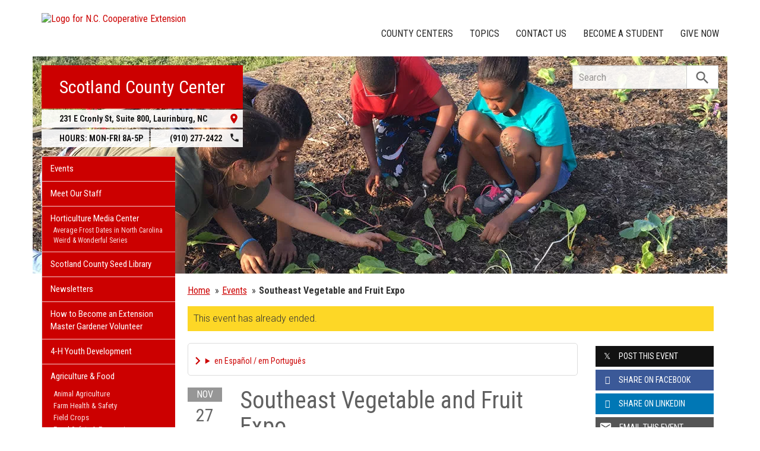

--- FILE ---
content_type: text/html; charset=UTF-8
request_url: https://scotland.ces.ncsu.edu/event/2275447870/southeast-vegetable-and-fruit-expo/
body_size: 16891
content:
<!DOCTYPE html>
<html lang="en">
<head>
<meta charset="utf-8">
<meta name="viewport" content="width=device-width, initial-scale=1.0">
<meta name="insight-app-sec-validation" content="09a824a2-637d-4477-aa6b-ae367c02e1ee">
<meta property="fb:app_id" content="1869067279993039"><meta name="twitter:dnt" content="on"><title>Southeast Vegetable and Fruit Expo - Nov 27, 2023</title>

  	<link rel="shortcut icon" type="image/x-icon" href="https://brand.ces.ncsu.edu/images/icons/favicon-2016.ico">
	<link rel="preconnect" href="https://fonts.googleapis.com">
	<link rel="preconnect" href="https://fonts.gstatic.com" crossorigin>
	<link href="https://fonts.googleapis.com/css2?family=Roboto+Condensed:ital,wght@0,100..900;1,100..900&family=Roboto:ital,wght@0,300;0,400;0,500;0,700;1,300;1,400;1,500;1,700&display=swap" rel="stylesheet">
	<link href="https://fonts.googleapis.com/icon?family=Material+Icons" rel="stylesheet">
	<link href="https://www.ces.ncsu.edu/wp-content/themes/extension-16/style.css?v=20250422" rel="stylesheet" media="all">
<link rel="canonical" href="https://scotland.ces.ncsu.edu/event/2275447870/southeast-vegetable-and-fruit-expo/">
	<meta name="google-site-verification" content="yoifAhJfOycToHehkS2tQX2VYsRWCxzCE6ZjTtbyTKA" />
<meta property="og:title" content="Southeast Vegetable and Fruit Expo - Nov 27, 2023"><meta property="og:description"  content="" /><meta name="description" content=""><meta property="og:image" content="https://brand.ces.ncsu.edu/images/logos/2017/logo-nc-cooperative-extension-2017-stack-meta-og.png" /><meta property="og:url" content="https://scotland.ces.ncsu.edu/event/2275447870/southeast-vegetable-and-fruit-expo/"><meta property="og:type" content="website"><meta property="og:image:width" content="300" /><meta property="og:image:height" content="300" />
<link rel="alternate" type="application/rss+xml" href="/author/scotland/feed/" /><link rel="alternate" type="application/rss+xml" title="N.C. Cooperative Extension News Feed" href="/feed/" />

<link rel="preconnect" href="https://xemp.ces.ncsu.edu">
<link rel="preconnect" href="https://brand.ces.ncsu.edu">
<link rel="preconnect" href="https://cdn.ncsu.edu">
<link rel="dns-prefetch" href="https://fonts.gstatic.com">
<link rel="dns-prefetch" href="https://www.google-analytics.com">
<link rel="dns-prefetch" href="https://platform.twitter.com">
<link rel="dns-prefetch" href="https://syndication.twitter.com">
<link rel="dns-prefetch" href="https://pbs.twimg.com">
</head><body data-site="scotland" class="page-template page-template-page-event-single page-template-page-event-single-php page page-id-189554 county scotland not-home post-name-event slug-event frontend" data-post="189554" data-post-year="2012">


<header class="top-header container">


		<a class="skip-main sr-only" href="#content">Skip to main content</a>


	<h1 id="logo-coop-2017-shell">
		<a href="https://www.ces.ncsu.edu">
			<img id="logo-coop-2017-full" alt="Logo for N.C. Cooperative Extension" src="https://brand.ces.ncsu.edu/images/logos/2017/logo-nc-cooperative-extension-2017.svg">
			<img id="logo-coop-2017-left-half" alt="N.C. Cooperative Extension Homepage" src="https://brand.ces.ncsu.edu/images/logos/2017/logo-nc-cooperative-extension-2017-left-half.svg">
		</a>
	</h1>
    <nav id="navbar" class="navbar-collapse collapse" aria-label="Contact, Topics, and Our Locations">

		<ul class="nav navbar-nav navbar-right drawer-links">
			<li class="li-county-centers"><a href="/local-county-center/" data-drawer-id="county-centers" id="county-center-drawer-link">County Centers</a></li>
			<li class="li-topics"><a href="/topics/" data-drawer-id="topics"><span class="hidden-sm hidden-md hidden-lg">View All </span>Topics</a></li>
			 <li class="li-contact-us"><a href="/contact-us/" id="contact-us-drawer-link" data-drawer-id="contact-us" data-scroll-to-mobile="county-centers">Contact Us</a></li>						
			<li class="li-become-a-student"><a href="https://cals.ncsu.edu/students/my-path-to-cals/" data-drawer-id="become-a-student-link">Become a Student</a></li>
			<li class="li-give-now"><a href="https://www.givecampus.com/campaigns/47387/donations/new?designation=010970&designation_1=011525" data-drawer-id="give-now-link">Give Now</a></li>
	    </ul>

    </nav>

	<div class="hamburger navbar-toggle collapsed" id="hamburger-icon">
      <span class="line"></span>
      <span class="line"></span>
      <span class="line mb0"></span>
      <span class="label fs12 db text-center uppercase txt-red">Menu</span>
    </div>


</header><div id="shell" class="container">


<picture id="picture-banner">
  	<source srcset="https://www.ces.ncsu.edu/wp-content/themes/extension-16/banners/16x5/_mobile/growforit-1538503790.webp" media="(max-width: 414px)" type="image/webp">
  	<source srcset="https://www.ces.ncsu.edu/wp-content/themes/extension-16/banners/16x5/_mobile/growforit-1538503790.jpg" media="(max-width: 414px)" type="image/jpeg">
  	<source srcset="https://www.ces.ncsu.edu/wp-content/themes/extension-16/banners/16x5/growforit-1538503790.webp" media="(min-width: 560px)" type="image/webp">
  	<source srcset="https://www.ces.ncsu.edu/wp-content/themes/extension-16/banners/16x5/growforit-1538503790.jpg" media="(min-width: 560px)" type="image/jpeg">
  <img id="banner" src="https://www.ces.ncsu.edu/wp-content/themes/extension-16/banners/16x5/growforit-1538503790.jpg" srcset="https://www.ces.ncsu.edu/wp-content/themes/extension-16/banners/16x5/growforit-1538503790.jpg" role="presentation" alt="">
</picture>

		<section id="site-header" class="row">

			<div class="fl header-site-info">

			<h2 id="site-name"><a href="/">Scotland County Center</a></h2>



						<nav id="mobile-nav-shell"></nav>


			<a href="https://maps.google.com?saddr=Current+Location&daddr=231+E+Cronly+St%2C+Laurinburg+NC+28352" class="county-address db">
								<i class="fr material-icon notranslate">place</i>
	      						<span class="db">231 E Cronly St, Suite 800, </span>
	      						<span>Laurinburg</span>,
	      						<span>NC</span> <span class="sr-only">28352</span></a><span class="hours-phone-shell hidden-xs hidden-sm"><span class="banner-hours"><strong>HOURS:</strong> MON-FRI 8A-5P</span><a href="tel:+19102772422" class="banner-phone"><span class="txt-center">(910) 277-2422</span> <i class="fr material-icon notranslate">phone</i></a></span><div class="row mt15 hidden-md hidden-lg"><span class="col-xs-12"><a href="tel:19102772422" class="p5 fs15 txt-white bg-indigo db uppercase txt-center"><span>(910) 277-2422</span></a></span><span class="col-xs-12"><span class="text-center p5 uppercase fs15 txt-white bg-green db">8A-5P</span></span></div>			</div>

			<div id="sidebar" class="clear col-xs-7 col-sm-7 col-md-6 col-lg-5 mt15">

    <nav id="nav" aria-label="Main Navigation">
	    <ul id="county-categories" class="mt0"><li class="li-events level-0"><a href="/events/">Events</a></li><li class="li-meet-our-staff level-0"><a href="/people/">Meet Our Staff</a></li>
<li class="has-children li-cat-slug- level-0" data-menu-id="1007959"><a href="https://scotland.ces.ncsu.edu/horticulture-media-center/">Horticulture Media Center <span class="material-icon">chevron_right</span></a>
<ul class="child-pages ul-depth-0">
<li class="no-children li-cat-slug- level-1"><a href="https://scotland.ces.ncsu.edu/horticulture-media-center/average-frost-dates-in-north-carolina/">Average Frost Dates in North Carolina</a></li>
<li class="no-children li-cat-slug- level-1"><a href="https://scotland.ces.ncsu.edu/horticulture-media-center/weird-wonderful-series/">Weird &#038; Wonderful Series</a></li>
</ul>
<li class="no-children li-cat-slug- level-0"><a href="https://scotland.ces.ncsu.edu/scotland-county-seed-library/">Scotland County Seed Library </a>
<li class="no-children li-cat-slug- level-0"><a href="https://scotland.ces.ncsu.edu/newsletter-scotland/">Newsletters </a>
<li class="no-children li-cat-slug- level-0"><a href="https://scotland.ces.ncsu.edu/how-to-become-an-extension-master-gardener-volunteer-2/">How to Become an Extension Master Gardener Volunteer </a>
<li class="li-cat-slug-4-h-youth-development level-0"><a href="https://scotland.ces.ncsu.edu/categories/4-h-youth-development/">4-H Youth Development</a></li>

<li class="li-cat-slug-agriculture-food level-0"><a href="https://scotland.ces.ncsu.edu/categories/agriculture-food/">Agriculture &amp; Food</a>
<ul class="children">
<li class="li-cat-slug-animal-agriculture level-1"><a href="https://scotland.ces.ncsu.edu/categories/agriculture-food/animal-agriculture/">Animal Agriculture</a></li>

<li class="li-cat-slug-farm-health-safety level-1"><a href="https://scotland.ces.ncsu.edu/categories/agriculture-food/farm-health-safety/">Farm Health &amp; Safety</a></li>

<li class="li-cat-slug-field-crops level-1"><a href="https://scotland.ces.ncsu.edu/categories/agriculture-food/field-crops/">Field Crops</a></li>

<li class="li-cat-slug-food-safety-processing level-1"><a href="https://scotland.ces.ncsu.edu/categories/agriculture-food/food-safety-processing/">Food Safety &amp; Processing</a></li>

<li class="li-cat-slug-local-foods level-1"><a href="https://scotland.ces.ncsu.edu/categories/agriculture-food/local-foods/">Local Foods</a></li>

<li class="li-cat-slug-pest-management level-1"><a href="https://scotland.ces.ncsu.edu/categories/agriculture-food/pest-management/">Pest Management</a></li>
</ul></li>

<li class="li-cat-slug-community level-0"><a href="https://scotland.ces.ncsu.edu/categories/community/">Community</a></li>

<li class="li-cat-slug-health-nutrition level-0"><a href="https://scotland.ces.ncsu.edu/categories/health-nutrition/">Health &amp; Nutrition</a></li>

<li class="li-cat-slug-home-family level-0"><a href="https://scotland.ces.ncsu.edu/categories/home-family/">Home &amp; Family</a></li>

<li class="li-cat-slug-lawn-garden level-0"><a href="https://scotland.ces.ncsu.edu/categories/lawn-garden/">Lawn &amp; Garden</a>
<ul class="children">
<li class="li-cat-slug-extension-master-gardener-volunteers level-1"><a href="https://scotland.ces.ncsu.edu/categories/lawn-garden/extension-master-gardener-volunteers/">Extension Master Gardener&#8480; Volunteers</a></li>
</ul></li>

<li class="li-cat-slug-soil-water-air level-0"><a href="https://scotland.ces.ncsu.edu/categories/soil-water-air/">Soil, Water &amp; Air</a></li>
<li class="li-publications level-0"><a class="nav-publications-link" data-site-id="282" href="https://content.ces.ncsu.edu">Publications &amp; Factsheets</a></li></ul>		</nav>

		

<div id="ask-an-expert" class="p30 center">
			<a data-db-val="N" href="/people/?ask"><img src="https://brand.ces.ncsu.edu/images/logos/have-a-question_2020_240x147.png" alt="Have a Question" style="width:120px;"></a>


</div>

</div>
	    </section>
		<div class="fr search-container-shell">

		    			<div class="input-group pt15" id="search-container">
				<form action="/search-results/" method="GET" class="table-row" role="search">
					<label for="input-main-search" class="sr-only">Search this website</label> <input id="input-main-search" type="text" title="Search" name="q" placeholder="Search" value="" class="br0 form-control search-box">
					<span class="input-group-btn">
						<button class="btn btn-default br0 search-button" type="button"><i class="material-icon notranslate">search</i></button>
					</span>
				</form>
		    </div>
		</div>
    <div class="row">

        <main id="content" aria-live="polite" aria-relevant="additions text" class="bg-white col-xs-24 col-sm-17 col-md-17 col-lg-19 ">
    	<div class="row">
    		<div class="col-xs-24 nav-breadcrumb">
		<ul class="p0 no-bullets mt0 mb15 fs15 oa">
			<li class="breadcrumb-home"><a href="/">Home</a></li>
			<li class="item"><a href="/events/" class="pl5 dib">Events</a></li>
						<li class="item-current text-truncate-50"><span><strong class="bread-current">Southeast Vegetable and Fruit Expo</strong></span></li>
					</ul>
	</div>
				<div class="col-xs-24">
				<div class="bg-yellow font-roboto font-light fs16 p10 mb20">This event has already ended.</div>
			</div>
		
		
				<div class="col-lg-18 col-xs-24">

			<div class="main-event">

			<details class="google-translation-disclaimer">
		<summary class="pointer">en Español / em Português</summary>
		<div class="notranslate">

			<span class="pt1 pb1 pl2 pr2 bg-black txt-white fs11">Español</span>
			<p>El inglés es el idioma de control de esta página. En la medida en que haya algún conflicto entre la traducción al inglés y la traducción, el inglés prevalece.</p>

			<p>Al hacer clic en el enlace de traducción se activa un servicio de traducción gratuito para convertir la página al español. Al igual que con cualquier traducción por Internet, la conversión no es sensible al contexto y puede que no traduzca el texto en su significado original. NC State Extension no garantiza la exactitud del texto traducido. Por favor, tenga en cuenta que algunas aplicaciones y/o servicios pueden no funcionar como se espera cuando se traducen.</p>
			
			<hr>
			<span class="pt1 pb1 pl2 pr2 bg-black txt-white fs11">Português</span>
			<p>Inglês é o idioma de controle desta página. Na medida que haja algum conflito entre o texto original em Inglês e a tradução, o Inglês prevalece.</p>
 
			<p>Ao clicar no link de tradução, um serviço gratuito de tradução será ativado para converter a página para o Português. Como em qualquer tradução pela internet, a conversão não é sensivel ao contexto e pode não ocorrer a tradução para o significado orginal. O serviço de Extensão da Carolina do Norte (NC State Extension) não garante a exatidão do texto traduzido. Por favor, observe que algumas funções ou serviços podem não funcionar como esperado após a tradução.</p>

			<hr>
			<span class="pt1 pb1 pl2 pr2 bg-black txt-white fs11">English</span>
			<p>English is the controlling language of this page. To the extent there is any conflict between the English text and the translation, English controls.</p>

			<p>Clicking on the translation link activates a free translation service to convert the page to Spanish. As with any Internet translation, the conversion is not context-sensitive and may not translate the text to its original meaning. NC State Extension does not guarantee the accuracy of the translated text. Please note that some applications and/or services may not function as expected when translated.</p>

			<label for="google-translation-waiver">Estoy de Acuerdo / Eu concordo / I agree</label> <input type="checkbox" name="google-translation-waiver">

			<div id="google_translate_element"></div>
			<script>
				function googleTranslateElementInit() {
				new google.translate.TranslateElement({pageLanguage: 'en', includedLanguages: 'es,en,pt', layout: google.translate.TranslateElement.InlineLayout.SIMPLE, gaTrack: true, gaId: 'G-GQ81N6FEZT'}, 'google_translate_element');
				}
			</script>
			<script src="//translate.google.com/translate_a/element.js?cb=googleTranslateElementInit"></script>

			<span class="db fs12 mt20 pointer txt-red" id="collapse-translation-disclaimer">Collapse &#9650;</span>
		</div>

	</details><div class="event-card event-past event-src-googlecal event-status-confirmed this-week" itemscope itemtype="http://schema.org/Event">

				
				<div class="event-card-text">
					<div class="event-details">
						<a class="event-title" itemprop="url" href="/event/2275447870/southeast-vegetable-and-fruit-expo/">
							<span itemprop="name">Southeast Vegetable and Fruit Expo</span>
						</a>
												<meta itemprop="startDate" content="2023-11-27T00:00:00-05:00">
						<meta itemprop="endDate" content="2023-11-28T23:59:59-05:00">
						<time class="db pt5" datetime="2023-11-27T00:00:00-05:00">Mon Nov 27 - Tue Nov 28, 2023</time>


						<span class="sr-only" itemprop="eventAttendanceMode">OfflineEventAttendanceMode</span>						<span class="db pt5 event-location" itemprop="location" itemscope itemtype="http://schema.org/Place">Myrtle Beach, SC  </span>

						<div class="event-actions mb10"><a class="button-event-action button-block dib button-red mt15" href="http://www.google.com/calendar/event?action=TEMPLATE&dates=20231127T050000Z/20231129T045959Z&text=Southeast+Vegetable+and+Fruit+Expo&location=Myrtle+Beach%2C+SC+&description="><span>Add To Calendar</span><i class="material-icon txt-white notranslate">event</i></a></div>
							
						<div class="event-description" itemprop="description"><strong class="db uppercase bold mt30 fs15 mb15 font-roboto-condensed">Description:</strong> </div>
					</div>


										<div class="date-card">
						<span class="month">Nov</span>
						<span class="day-of-month">27</span>
						<span class="day-of-week">2023</span>
					</div>
									</div>


	</div>
				</div>

			<aside class="events-also-coming-up events-sidebar mt30 pt30 bt1"><h2 class="uppercase fs20 mb20">Also Coming Up</h2><div class="event-card event-past event-src-googlecal event-status-confirmed this-month this-week event-today" itemscope itemtype="http://schema.org/Event">

									<i class="card-tag">TODAY</i>
				
				<div class="event-card-text">
					<div class="event-details">
						<a class="event-title" itemprop="url" href="/event/2049230208/line-dancing-for-exercise-/">
							<span itemprop="name">Line Dancing for Exercise </span>
						</a>
												<meta itemprop="startDate" content="2026-02-02T10:00:00-05:00">
						<meta itemprop="endDate" content="2026-02-02T11:00:00-05:00">
						<time class="db pt5" datetime="2026-02-02T10:00:00-05:00">Mon 2/2 10 AM - 11 AM</time>


						<span class="sr-only" itemprop="eventAttendanceMode">OfflineEventAttendanceMode</span>						<span class="db pt5 event-location" itemprop="location" itemscope itemtype="http://schema.org/Place">1210 Turnpike Rd, Laurinburg, NC 28352, USA  <span class="sr-only" itemprop="address" itemscope itemtype="http://schema.org/PostalAddress">1210 Turnpike Rd, Laurinburg, NC 28352, USA</span> <span class="sr-only" itemprop="name">Scotland County Center</span>  </span>

						<div class="event-actions mb10"><a class="button-event-action button-block dib button-red mt15 mr5" href="https://maps.google.com/?q=1210+Turnpike+Rd%2C+Laurinburg%2C+NC+28352%2C+USA+"><span>View Map</span> <i class="material-icon txt-white">location_on</i></a><a class="button-event-action button-block dib button-red mt15" href="http://www.google.com/calendar/event?action=TEMPLATE&dates=20260202T150000Z/20260202T160000Z&text=Line+Dancing+for+Exercise+&location=1210+Turnpike+Rd%2C+Laurinburg%2C+NC+28352%2C+USA+&description=Line+Dance+for+Exercise+classes+are+offered+twice+a+week+for+adults+55%2B+through+a%0Apartnership+with+Scotland+County+Parks+and+Recreation.+Line+dancing+provides+an+aerobic+workout+that+can+improve+heart+health%2C+balance%2C+coordination+and+brain+health%3B+while%0Apromoting+a+fun%2C+social+environment+which+benefits+mental+wellbeing.%0A%0AContact+Mrs.+Sharon+English+to+sign+up+or+for+more+information%0A910+-+277+-+2422+or+sharon_english%40ncsu.edu"><span>Add To Calendar</span><i class="material-icon txt-white notranslate">event</i></a></div>
							
						<div class="event-description" itemprop="description"><strong class="db uppercase bold mt30 fs15 mb15 font-roboto-condensed">Description:</strong> <p>Line Dance for Exercise classes are offered twice a week for adults 55+ through a<br />
partnership with Scotland County Parks and Recreation. Line dancing provides an aerobic workout that can improve heart health, balance, coordination and brain health; while<br />
promoting a fun, social environment which benefits mental wellbeing.</p>
<p>Contact Mrs. Sharon English to sign up or for more information<br />
910 - 277 - 2422 or sharon_english@ncsu.edu</p>
</div><div class="mt20 event-recurring fs11 txt-gray-light lh15" data-recurring-event-id="6cpmvvp243usl0if19l4ejepse"><span class="dib fl"><i class="material-icon fs12 notranslate">event</i><i class="material-icon fs12">event</i><i class="material-icon fs12">event</i></span> <span class="dib mt5 ml5">This is a recurring event</span></div>
					</div>


										<div class="date-card">
						<span class="month">Feb</span>
						<span class="day-of-month">2</span>
						<span class="day-of-week">Mon</span>
					</div>
									</div>


	</div>
	<div class="event-card event-future event-src-googlecal event-status-confirmed this-month this-week" itemscope itemtype="http://schema.org/Event">

				
				<div class="event-card-text">
					<div class="event-details">
						<a class="event-title" itemprop="url" href="/event/1745878987/bee-keepers-meeting-/">
							<span itemprop="name">Bee Keepers Meeting </span>
						</a>
												<meta itemprop="startDate" content="2026-02-03T19:00:00-05:00">
						<meta itemprop="endDate" content="2026-02-03T20:00:00-05:00">
						<time class="db pt5" datetime="2026-02-03T19:00:00-05:00">Tue 2/3 7 PM - 8 PM</time>


						<span class="sr-only" itemprop="eventAttendanceMode">OfflineEventAttendanceMode</span>						<span class="db pt5 event-location" itemprop="location" itemscope itemtype="http://schema.org/Place"> </span>

						<div class="event-actions mb10"><a class="button-event-action button-block dib button-red mt15" href="http://www.google.com/calendar/event?action=TEMPLATE&dates=20260204T000000Z/20260204T010000Z&text=Bee+Keepers+Meeting+&location=&description="><span>Add To Calendar</span><i class="material-icon txt-white notranslate">event</i></a></div>
							
						<div class="event-description" itemprop="description"><strong class="db uppercase bold mt30 fs15 mb15 font-roboto-condensed">Description:</strong> </div><div class="mt20 event-recurring fs11 txt-gray-light lh15" data-recurring-event-id="0dguj97d7u0v7c0ohneonk6q6h"><span class="dib fl"><i class="material-icon fs12 notranslate">event</i><i class="material-icon fs12">event</i><i class="material-icon fs12">event</i></span> <span class="dib mt5 ml5">This is a recurring event</span></div>
					</div>


										<div class="date-card">
						<span class="month">Feb</span>
						<span class="day-of-month">3</span>
						<span class="day-of-week">Tue</span>
					</div>
									</div>


	</div>
	<div class="event-card event-future event-src-googlecal event-status-confirmed this-month this-week" itemscope itemtype="http://schema.org/Event">

				
				<div class="event-card-text">
					<div class="event-details">
						<a class="event-title" itemprop="url" href="/event/1935525666/line-dancing-for-exercise-/">
							<span itemprop="name">Line Dancing for Exercise </span>
						</a>
												<meta itemprop="startDate" content="2026-02-04T10:00:00-05:00">
						<meta itemprop="endDate" content="2026-02-04T11:00:00-05:00">
						<time class="db pt5" datetime="2026-02-04T10:00:00-05:00">Wed 2/4 10 AM - 11 AM</time>


						<span class="sr-only" itemprop="eventAttendanceMode">OfflineEventAttendanceMode</span>						<span class="db pt5 event-location" itemprop="location" itemscope itemtype="http://schema.org/Place">1210 Turnpike Rd, Laurinburg, NC 28352, USA  <span class="sr-only" itemprop="address" itemscope itemtype="http://schema.org/PostalAddress">1210 Turnpike Rd, Laurinburg, NC 28352, USA</span> <span class="sr-only" itemprop="name">Scotland County Center</span>  </span>

						<div class="event-actions mb10"><a class="button-event-action button-block dib button-red mt15 mr5" href="https://maps.google.com/?q=1210+Turnpike+Rd%2C+Laurinburg%2C+NC+28352%2C+USA+"><span>View Map</span> <i class="material-icon txt-white">location_on</i></a><a class="button-event-action button-block dib button-red mt15" href="http://www.google.com/calendar/event?action=TEMPLATE&dates=20260204T150000Z/20260204T160000Z&text=Line+Dancing+for+Exercise+&location=1210+Turnpike+Rd%2C+Laurinburg%2C+NC+28352%2C+USA+&description=Line+Dance+for+Exercise+classes+are+offered+twice+a+week+for+adults+55%2B+through+a%0Apartnership+with+Scotland+County+Parks+and+Recreation.+Line+dancing+provides+an+aerobic+workout+that+can+improve+heart+health%2C+balance%2C+coordination+and+brain+health%3B+while%0Apromoting+a+fun%2C+social+environment+which+benefits+mental+wellbeing.%0A%0AContact+Mrs.+Sharon+English+to+sign+up+or+for+more+information%0A910+-+277+-+2422+or+sharon_english%40ncsu.edu"><span>Add To Calendar</span><i class="material-icon txt-white notranslate">event</i></a></div>
							
						<div class="event-description" itemprop="description"><strong class="db uppercase bold mt30 fs15 mb15 font-roboto-condensed">Description:</strong> Line Dance for Exercise classes are offered twice a week for adults 55+ through a
partnership with Scotland County Parks and Recreation. Line dancing provides an aerobic workout that can improve heart health, balance, coordination and brain health; while
promoting a fun, social environment which benefits mental wellbeing.

Contact Mrs. Sharon English to sign up or for more information
910 - 277 - 2422 or <a href="mailto:sharon_english@ncsu.edu" target="_blank">sharon_english@ncsu.edu</a></div><div class="mt20 event-recurring fs11 txt-gray-light lh15" data-recurring-event-id="5i8aoah9bj65k2eob5ocs91cmp"><span class="dib fl"><i class="material-icon fs12 notranslate">event</i><i class="material-icon fs12">event</i><i class="material-icon fs12">event</i></span> <span class="dib mt5 ml5">This is a recurring event</span></div>
					</div>


										<div class="date-card">
						<span class="month">Feb</span>
						<span class="day-of-month">4</span>
						<span class="day-of-week">Wed</span>
					</div>
									</div>


	</div>
	<div class="event-card event-future event-src-googlecal event-status-confirmed this-month this-week" itemscope itemtype="http://schema.org/Event">

				
				<div class="event-card-text">
					<div class="event-details">
						<a class="event-title" itemprop="url" href="/event/4355172835/4h-spin-club/">
							<span itemprop="name">4-H SPIN Club</span>
						</a>
												<meta itemprop="startDate" content="2026-02-04T15:30:00-05:00">
						<meta itemprop="endDate" content="2026-02-04T17:00:00-05:00">
						<time class="db pt5" datetime="2026-02-04T15:30:00-05:00">Wed 2/4 3:30 PM - 5 PM</time>


						<span class="sr-only" itemprop="eventAttendanceMode">OfflineEventAttendanceMode</span>						<span class="db pt5 event-location" itemprop="location" itemscope itemtype="http://schema.org/Place">N.C. Cooperative Extension | Scotland County Center, 231 E Cronly St # 800, Laurinburg, NC 28352, USA  <span class="sr-only" itemprop="address" itemscope itemtype="http://schema.org/PostalAddress">N.C. Cooperative Extension | Scotland County Center, 231 E Cronly St # 800, Laurinburg, NC 28352, USA</span> <span class="sr-only" itemprop="name">Scotland County Center</span>  </span>

						<div class="event-actions mb10"><a class="button-event-action button-block dib button-red mt15 mr5" href="https://maps.google.com/?q=N.C.+Cooperative+Extension+%7C+Scotland+County+Center%2C+231+E+Cronly+St+%23+800%2C+Laurinburg%2C+NC+28352%2C+USA+"><span>View Map</span> <i class="material-icon txt-white">location_on</i></a><a class="button-event-action button-block dib button-red mt15" href="http://www.google.com/calendar/event?action=TEMPLATE&dates=20260204T203000Z/20260204T220000Z&text=4-H+SPIN+Club&location=N.C.+Cooperative+Extension+%7C+Scotland+County+Center%2C+231+E+Cronly+St+%23+800%2C+Laurinburg%2C+NC+28352%2C+USA+&description="><span>Add To Calendar</span><i class="material-icon txt-white notranslate">event</i></a></div>
							
						<div class="event-description" itemprop="description"><strong class="db uppercase bold mt30 fs15 mb15 font-roboto-condensed">Description:</strong> </div><div class="mt20 event-recurring fs11 txt-gray-light lh15" data-recurring-event-id="4b2dd2ja2lc27ba9k0d4babv5v"><span class="dib fl"><i class="material-icon fs12 notranslate">event</i><i class="material-icon fs12">event</i><i class="material-icon fs12">event</i></span> <span class="dib mt5 ml5">This is a recurring event</span></div>
					</div>


										<div class="date-card">
						<span class="month">Feb</span>
						<span class="day-of-month">4</span>
						<span class="day-of-week">Wed</span>
					</div>
									</div>


	</div>
	<div class="event-card event-future event-src-googlecal event-status-confirmed this-month this-week" itemscope itemtype="http://schema.org/Event">

				
				<div class="event-card-text">
					<div class="event-details">
						<a class="event-title" itemprop="url" href="/event/4355234110/4h-film-workshop-series/">
							<span itemprop="name">4-H Film Workshop Series</span>
						</a>
												<meta itemprop="startDate" content="2026-02-05T17:00:00-05:00">
						<meta itemprop="endDate" content="2026-02-05T19:00:00-05:00">
						<time class="db pt5" datetime="2026-02-05T17:00:00-05:00">Thu 2/5 5 PM - 7 PM</time>


						<span class="sr-only" itemprop="eventAttendanceMode">OfflineEventAttendanceMode</span>						<span class="db pt5 event-location" itemprop="location" itemscope itemtype="http://schema.org/Place">Scotland County Co-Op Ext Services, 231 E Cronly St # 800, Laurinburg, NC 28352, USA  <span class="sr-only" itemprop="address" itemscope itemtype="http://schema.org/PostalAddress">Scotland County Co-Op Ext Services, 231 E Cronly St # 800, Laurinburg, NC 28352, USA</span> <span class="sr-only" itemprop="name">Scotland County Center</span>  </span>

						<div class="event-actions mb10"><a class="button-event-action button-block dib button-red mt15 mr5" href="https://maps.google.com/?q=Scotland+County+Co-Op+Ext+Services%2C+231+E+Cronly+St+%23+800%2C+Laurinburg%2C+NC+28352%2C+USA+"><span>View Map</span> <i class="material-icon txt-white">location_on</i></a><a class="button-event-action button-block dib button-red mt15" href="http://www.google.com/calendar/event?action=TEMPLATE&dates=20260205T220000Z/20260206T000000Z&text=4-H+Film+Workshop+Series&location=Scotland+County+Co-Op+Ext+Services%2C+231+E+Cronly+St+%23+800%2C+Laurinburg%2C+NC+28352%2C+USA+&description=The+4-H+Film+Workshop+series+allows+youth%2C+ages+12-18+to+learn+filmmaking%2C+storytelling%2C+and+video+++++production+to+inspire+social+change.+When%3A+++++1st+Thursday+of+each+month%2C+5+PM-7+PM+beginning+May+1%2C+2025+Where%3A+++++Scotland+County+Cooperative+Extension%2C+231+E.+Cronly+Street%2C+Suite+800%2C+++++Laurinburg+Cost%3A+%2410+++++nonrefundable+Ages%3A+++++12-18+Description%3A+Learn+filmmaking%2C+storytelling%2C+and+video+production+to+inspire+++++social+change.+Deadline%3A+RSVP+2+weeks+prior+to+Thursday%E2%80%99s+class"><span>Add To Calendar</span><i class="material-icon txt-white notranslate">event</i></a></div>
							
						<div class="event-description" itemprop="description"><strong class="db uppercase bold mt30 fs15 mb15 font-roboto-condensed">Description:</strong> The 4-H Film Workshop series allows youth, ages 12-18 to learn filmmaking, storytelling, and video     production to inspire social change.<br><ul> <li><b>When:</b>     1st Thursday of each month, 5 PM-7 PM beginning May 1, 2025</li> <li><b>Where:</b>     Scotland County Cooperative Extension, 231 E. Cronly Street, Suite 800,     Laurinburg</li> <li><b>Cost: </b>$10     nonrefundable</li> <li><b>Ages:</b>     12-18</li> <li><b>Description:</b> Learn filmmaking, storytelling, and video production to inspire     social change.</li> <li><b>Deadline:</b> RSVP 2 weeks prior to Thursday’s class</li></ul><ul></ul></div><div class="mt20 event-recurring fs11 txt-gray-light lh15" data-recurring-event-id="5pk3iqqm1irdr5llutmgu1b2gd"><span class="dib fl"><i class="material-icon fs12 notranslate">event</i><i class="material-icon fs12">event</i><i class="material-icon fs12">event</i></span> <span class="dib mt5 ml5">This is a recurring event</span></div>
					</div>


										<div class="date-card">
						<span class="month">Feb</span>
						<span class="day-of-month">5</span>
						<span class="day-of-week">Thu</span>
					</div>
									</div>


	</div>
	<div class="event-card event-future event-src-googlecal event-status-confirmed this-month this-week" itemscope itemtype="http://schema.org/Event">

				
				<div class="event-card-text">
					<div class="event-details">
						<a class="event-title" itemprop="url" href="/event/2073641528/line-dancing-for-exercise-/">
							<span itemprop="name">Line Dancing for Exercise </span>
						</a>
												<meta itemprop="startDate" content="2026-02-09T10:00:00-05:00">
						<meta itemprop="endDate" content="2026-02-09T11:00:00-05:00">
						<time class="db pt5" datetime="2026-02-09T10:00:00-05:00">Mon 2/9 10 AM - 11 AM</time>


						<span class="sr-only" itemprop="eventAttendanceMode">OfflineEventAttendanceMode</span>						<span class="db pt5 event-location" itemprop="location" itemscope itemtype="http://schema.org/Place">1210 Turnpike Rd, Laurinburg, NC 28352, USA  <span class="sr-only" itemprop="address" itemscope itemtype="http://schema.org/PostalAddress">1210 Turnpike Rd, Laurinburg, NC 28352, USA</span> <span class="sr-only" itemprop="name">Scotland County Center</span>  </span>

						<div class="event-actions mb10"><a class="button-event-action button-block dib button-red mt15 mr5" href="https://maps.google.com/?q=1210+Turnpike+Rd%2C+Laurinburg%2C+NC+28352%2C+USA+"><span>View Map</span> <i class="material-icon txt-white">location_on</i></a><a class="button-event-action button-block dib button-red mt15" href="http://www.google.com/calendar/event?action=TEMPLATE&dates=20260209T150000Z/20260209T160000Z&text=Line+Dancing+for+Exercise+&location=1210+Turnpike+Rd%2C+Laurinburg%2C+NC+28352%2C+USA+&description=Line+Dance+for+Exercise+classes+are+offered+twice+a+week+for+adults+55%2B+through+a%0Apartnership+with+Scotland+County+Parks+and+Recreation.+Line+dancing+provides+an+aerobic+workout+that+can+improve+heart+health%2C+balance%2C+coordination+and+brain+health%3B+while%0Apromoting+a+fun%2C+social+environment+which+benefits+mental+wellbeing.%0A%0AContact+Mrs.+Sharon+English+to+sign+up+or+for+more+information%0A910+-+277+-+2422+or+sharon_english%40ncsu.edu"><span>Add To Calendar</span><i class="material-icon txt-white notranslate">event</i></a></div>
							
						<div class="event-description" itemprop="description"><strong class="db uppercase bold mt30 fs15 mb15 font-roboto-condensed">Description:</strong> <p>Line Dance for Exercise classes are offered twice a week for adults 55+ through a<br />
partnership with Scotland County Parks and Recreation. Line dancing provides an aerobic workout that can improve heart health, balance, coordination and brain health; while<br />
promoting a fun, social environment which benefits mental wellbeing.</p>
<p>Contact Mrs. Sharon English to sign up or for more information<br />
910 - 277 - 2422 or sharon_english@ncsu.edu</p>
</div><div class="mt20 event-recurring fs11 txt-gray-light lh15" data-recurring-event-id="6cpmvvp243usl0if19l4ejepse"><span class="dib fl"><i class="material-icon fs12 notranslate">event</i><i class="material-icon fs12">event</i><i class="material-icon fs12">event</i></span> <span class="dib mt5 ml5">This is a recurring event</span></div>
					</div>


										<div class="date-card">
						<span class="month">Feb</span>
						<span class="day-of-month">9</span>
						<span class="day-of-week">Mon</span>
					</div>
									</div>


	</div>
	</aside>

		</div>

		<div class="col-xs-24 col-xs-offset-0 col-sm-20 col-sm-offset-4 col-lg-6 col-lg-offset-0 events-sidebar md-mt20">

			<h2 class="hidden-lg hidden-xs hidden-md uppercase fs14 mt30">Share this Article</h2>
			<div class="row social-sharing mb20">
				<div class="col-sm-8 col-lg-24 col-xs-24 col-md-24"><a class="button-block button-twitter txt-white hover-txt-white db center mt5"><i class="icon-twitter pl10"></i> <span>Post <strong class="hidden-sm">this Event</strong></span></a></div>
				<div class="button-share-desktop fb-share-button col-sm-8 col-lg-24 col-xs-24 col-md-24" rel="noopener" data-href="https%3A%2F%2Fscotland.ces.ncsu.edu%2Fevent%2F2275447870%2Fsoutheast-vegetable-and-fruit-expo%2F" data-layout="button_count" data-size="large" data-mobile-iframe="false"><a class="button-block button-facebook txt-white hover-txt-white db center mt5 fb-xfbml-parse-ignore" target="_blank" href="https://www.facebook.com/sharer/sharer.php?u=https%3A%2F%2Fscotland.ces.ncsu.edu%2Fevent%2F2275447870%2Fsoutheast-vegetable-and-fruit-expo%2F&amp;src=sdkpreparse"><i class="icon-facebook pl10 notranslate"></i><span><strong class="hidden-sm">Share on</strong> Facebook</span></a></div>
				<div class="button-share-desktop linkedin-share-button col-sm-8 col-lg-24 col-xs-24 col-md-24" rel="noopener" data-href="https%3A%2F%2Fscotland.ces.ncsu.edu%2Fevent%2F" data-layout="button_count" data-size="large" data-mobile-iframe="false"><a class="button-block button-linkedin txt-white hover-txt-white db center mt5" target="_blank" href="https://www.linkedin.com/sharing/share-offsite/?url=https%3A%2F%2Fscotland.ces.ncsu.edu%2Fevent%2F2275447870%2Fsoutheast-vegetable-and-fruit-expo%2F"><i class="icon-linkedin pl10 notranslate"></i><span><strong class="hidden-sm">Share on</strong> LinkedIn</span></a></div>
				<div class="col-sm-8 col-lg-24 col-xs-24 col-md-24"><a class="button-block button-gray hover-txt-white txt-white db center mt5" href="mailto:?subject=Event%20%E2%80%93%20Single%20Event%20Page&amp;body=https://scotland.ces.ncsu.edu/event/"><i class="material-icon notranslate">email</i> <span>Email <strong class="hidden-sm">this Event</strong></span></a></div>
				<div class="col-sm-8 col-lg-24 col-xs-24 col-md-24 hidden-sm hidden-xs hidden-md"><a class="button-block button-white hover-txt-white txt-black db center mt5" href="javascript:window.print();"><i class="material-icon notranslate">print</i> <span>Print <strong class="hidden-sm">this Event</strong></span></a></div>
			</div>

		</div>

		</div></main>
</div></div> 
<footer class="mt35" id="footer">

	<section class="bg-reynolds box-shadow txt-white p35 footer-jobs-authors-contact">

		<div class="container">

			<div class="row">

					<div class="col-lg-16 col-xs-24 col-sm-24">

						<div class="col-lg-12 col-sm-12 col-xs-24" id="footer-jobs">
							<h2>Extension Careers</h2>

							<p class="font-roboto font-light fs16">
								What separates NC State University from other schools? The same thing that connects it to every corner of North Carolina: NC State Extension. Working hand-in-hand with our partners at N.C. A&T and 101 local governments, we conduct groundbreaking research that addresses real-world issues in communities across the state.
							</p>

							<p class="fs16"><span class="txt-lt-gray">&raquo;</span> <a href="/jobs-in-extension/">Why Work in Extension?</a></p>
							<p class="fs16"><span class="txt-lt-gray">&raquo;</span> <a href="/job-openings/">View All Openings</a></p>

						</div>

						<div class="col-lg-12  col-sm-12 col-xs-24 recent-contributors">

															<h2>Recent Contributors</h2>
								
<span class="person-info"><picture><source srcset="https://xemp.ces.ncsu.edu/media/adgallow/adgallow_thumb.webp" type="image/webp"><source srcset="https://xemp.ces.ncsu.edu/media/adgallow/adgallow_thumb.jpg" type="image/jpeg"><img class="user-thumb user-thumb-48" src="https://xemp.ces.ncsu.edu/media/adgallow/adgallow_thumb.jpg" alt="Angela Galloway, N.C. Cooperative Extension"></picture><span class="person-details"><a class="person-name" href="/profile/angela-galloway/"><strong>Angela Galloway</strong></a><span class="person-title">Extension Agent, 4-H Youth Development</span>
</span></span>

<span class="person-info"><picture><source srcset="https://xemp.ces.ncsu.edu/media/mpfrye/mpfrye_thumb.webp" type="image/webp"><source srcset="https://xemp.ces.ncsu.edu/media/mpfrye/mpfrye_thumb.jpg" type="image/jpeg"><img class="user-thumb user-thumb-48" src="https://xemp.ces.ncsu.edu/media/mpfrye/mpfrye_thumb.jpg" alt="Margaret Frye, N.C. Cooperative Extension"></picture><span class="person-details"><a class="person-name" href="/profile/margaret-frye/"><strong>Margaret Frye</strong></a><span class="person-title">County Extension Administrative Assistant</span>
</span></span>

						</div>

					</div>
					<div class="col-lg-8 col-sm-24 col-xs-24 xs-mt20 sm-mt20">

						<div class="col-lg-24 col-xs-24 col-sm-12">

						
							<h2>Let's Get In Touch</h2>

							<p class="fs16 p15 bg-eee txt-black">
								Scotland County Center<br>

								<span class="display-grid grid-half grid-gap-20 mt10">

									<span>
										<span class="db fs11">STREET ADDRESS:</span>
										231 E Cronly St<br>
										Suite 800<br>										Laurinburg NC 28352<br><br>
																						<span class="db uppercase mt5 mb10 fs13">Open Mon-Fri: 8A-5P</span>
																			</span>
									<span>
									<span class="db fs11">MAILING ADDRESS:</span>
										231 E Cronly St<br>
										Suite 800<br>										Laurinburg NC 28352
<br><br>

									</span>
								</span>

								<a class="fs19" href="tel:+19102772422">(910) 277-2422</a><br>

																	<a class="fs19" href="https://scotland.ces.ncsu.edu">scotland.ces.ncsu.edu</a>
								
									
										<span class="mt5 fs15 font-roboto-condensed fax db">FAX:  (910) 277-2426</span>

									


							</p>
						<h3 class="sr-only">Social Media Accounts</h3>
		    <ul class="social-media-icons p0"><li class="facebook"><a class="hover-txt-white" href="https://www.facebook.com/profile.php?id=100089489144201"><span class="sr-only">Facebook</span></a></li><li class="youtube"><a class="hover-txt-white"  href="https://www.youtube.com/@scotlandcounty4-h734"><span class="sr-only">YouTube</span></a></li><li class="instagram"><a class="hover-txt-white"  href="https://www.instagram.com/@scotlandco4h"><span class="sr-only">Instagram</span></a></li><li class="rss"><a href="/author/scotland/feed/"><i class="material-icon rss-icon notranslate" title="Subscribe by RSS Feed">rss_feed</i></a></li></ul>
						</div>
						<div class="col-lg-24 col-xs-24 col-sm-12">
						    <h2>Let's Stay In Touch <i class="material-icon position-relative notranslate" style="top:5px;">email</i></h2>
						    <p class="fs16 font-roboto font-light">We have several topic based email newsletters that are sent out periodically when we have new information to share. Want to see which lists are available? <br>
						    <a href="/email-me/" class="button-block button-white txt-red mt20 "><span>Subscribe By Email</span> <i class="material-icon notranslate">chevron_right</i></a>
						    </p>
						</div>

					</div>

				</div>

		</div>
	</section>


	<section class="p35 bg-blue txt-white footer-about-site">

		<div class="container">

			<div class="row">

				<div class="col-lg-24 fs16 footer-about">
									</div>

			</div>

		</div>

	</section>

	<div class="bg-eee pt35 pr35 pl35 font-roboto font-light eoe-statment-shell">

		<div class="container">
			<div class="row pb35">
				<div class="txt-444 col-lg-24 fs16">

					<p class="print-hide">
						<a href="//www.ces.ncsu.edu">
							<img id="logo-coop-2017-footer-full" alt="N.C. Cooperative Extension" src="https://brand.ces.ncsu.edu/images/logos/2017/logo-nc-cooperative-extension-2017.svg">

							
							<img id="logo-coop-2017-footer-half"  alt="N.C. Cooperative Extension Logo Second Half" src="https://brand.ces.ncsu.edu/images/logos/2017/logo-nc-cooperative-extension-2017-right-half.svg">
						</a>
					</p>

					<p class="mt20 print-hide"><a href="https://www.ncsu.edu">NC State University</a> and <a href="http://www.ncat.edu">N.C. A&amp;T State University</a> work in tandem, along with federal, state and local governments, to form a strategic partnership called N.C. Cooperative Extension, which staffs local offices in all 100 counties and with the Eastern Band of Cherokee Indians.</p>

					<p class="pt10 pb10 print-hide">Read Our <a href="/nondiscrimination">Commitment to Nondiscrimination</a> | Read Our <a href="https://www.ncsu.edu/privacy">Privacy Statement</a></p>

					<p id="eoe">
								N.C. Cooperative Extension prohibits discrimination and harassment on the basis of race, color, national origin, age, sex (including pregnancy), disability, religion, sexual orientation, gender identity, and veteran status.
					</p>

					<p>
						 Information on <a href="https://accessibility.ncsu.edu/">Accessibility</a>
					</p>
					
					<div class="footer-where-next">
						<h2 class="fs19 mt20 uppercase txt-indigo">Where Next?</h2>
						<nav aria-label="Where Next Navigation">
						<ul class="list-inline mt0">
							<li><a href="/how-extension-works/">About Extension</a></li>
							<li><a href="/job-openings/">Jobs</a></li>
							<li><a href="https://www.ces.ncsu.edu/departments-partners/">Departments &amp; Partners</a></li>
							<li><a href="https://cals.ncsu.edu/">College of Agriculture &amp; Life Sciences</a></li>
							<li><a href="http://www.ncat.edu/caes/cooperative-extension/">Extension at N.C. A&amp;T</a></li>

														<li><a href="https://cals.ncsu.edu/alumni-giving/">Give Now</a></li>
						</ul>
						</nav>
					</div>

				</div>

			</div>
			<div class="row">
				<a id="login-btn" data-preferred-site="scotland" href="https://www.ces.ncsu.edu/wp-admin/" rel="nofollow" class="dib bg-red txt-white fr p10">LOGIN</a>
			</div>
		</div>

	</div>

	<section id="county-centers" class="top-drawer">

		<div class="container box-shadow">

			<i class="material-icon pointer close-icon notranslate">close</i>


          	<div class="row">
          		<div class="col-xs-24 col-lg-9">
          			<div id="locations-selected-county">
          				<span class="fs16 db mb5 mt20 uppercase">N.C. Cooperative Extension has offices in every county</span>
						<h3 class="fs35 m0 pb5 lh11"><a href="https://scotland.ces.ncsu.edu">Scotland County Center</a></h3>

						<span class="address fs17 dib mb5 lh13">
							231 E Cronly St<br>
							Suite 800<br> 							Laurinburg, NC 28352						</span>

						<div class="row fs20">
							<div class="col-xs-24">
								<div class="row">
									<a class="phone tdn db col-xs-24 col-lg-12" href="tel:+19102772422">(910) 277-2422</a> <a class="website tdn db col-xs-24 col-lg-12" href="https://scotland.ces.ncsu.edu">scotland.ces.ncsu.edu</a>

																			<span class="hidden-lg hidden-md col-xs-24 col-sm-24">8A-5P</span>
									
								</div>
							</div>
						</div>
          			</div>
          		</div>
          		<div class="col-xs-24 col-lg-15 md-mt20">
          			<div id="locations-map-shell" style="height:250px;"></div>
          		</div>
          	</div>

			<a href="#topics" class="sr-only">Skip List of Locations</a><div id="locations-list" class="row pb15 pt15"><div class="col-xs-12 col-sm-6 col-md-6 col-lg-3"><a class="alamance" href="https://alamance.ces.ncsu.edu">Alamance</a> <a class="alexander" href="https://alexander.ces.ncsu.edu">Alexander</a> <a class="alleghany" href="https://alleghany.ces.ncsu.edu">Alleghany</a> <a class="anson" href="https://anson.ces.ncsu.edu">Anson</a> <a class="ashe" href="https://ashe.ces.ncsu.edu">Ashe</a> <a class="avery" href="https://avery.ces.ncsu.edu">Avery</a> <a class="beaufort" href="https://beaufort.ces.ncsu.edu">Beaufort</a> <a class="bertie" href="https://bertie.ces.ncsu.edu">Bertie</a> <a class="bladen" href="https://bladen.ces.ncsu.edu">Bladen</a> <a class="brunswick" href="https://brunswick.ces.ncsu.edu">Brunswick</a> <a class="buncombe" href="https://buncombe.ces.ncsu.edu">Buncombe</a> <a class="burke" href="https://burke.ces.ncsu.edu">Burke</a> </div><div class="col-lg-3 col-sm-6 col-md-6  col-xs-12"><a class="cabarrus" href="https://cabarrus.ces.ncsu.edu">Cabarrus</a> <a class="caldwell" href="https://caldwell.ces.ncsu.edu">Caldwell</a> <a class="camden" href="https://camden.ces.ncsu.edu">Camden</a> <a class="carteret" href="https://carteret.ces.ncsu.edu">Carteret</a> <a class="caswell" href="https://caswell.ces.ncsu.edu">Caswell</a> <a class="catawba" href="https://catawba.ces.ncsu.edu">Catawba</a> <a class="chatham" href="https://chatham.ces.ncsu.edu">Chatham</a> <a class="cherokee" href="https://cherokee.ces.ncsu.edu">Cherokee</a> <a class="chowan" href="https://chowan.ces.ncsu.edu">Chowan</a> <a class="clay" href="https://clay.ces.ncsu.edu">Clay</a> <a class="cleveland" href="https://cleveland.ces.ncsu.edu">Cleveland</a> <a class="columbus" href="https://columbus.ces.ncsu.edu">Columbus</a> <a class="craven" href="https://craven.ces.ncsu.edu">Craven</a> </div><div class="col-lg-3 col-sm-6 col-md-6  col-xs-12"><a class="cumberland" href="https://cumberland.ces.ncsu.edu">Cumberland</a> <a class="currituck" href="https://currituck.ces.ncsu.edu">Currituck</a> <a class="dare" href="https://dare.ces.ncsu.edu">Dare</a> <a class="davidson" href="https://davidson.ces.ncsu.edu">Davidson</a> <a class="davie" href="https://davie.ces.ncsu.edu">Davie</a> <a class="duplin" href="https://duplin.ces.ncsu.edu">Duplin</a> <a class="durham" href="https://durham.ces.ncsu.edu">Durham</a> <a class="ebci" href="https://ebci.ces.ncsu.edu">EBCI Center</a> <a class="edgecombe" href="https://edgecombe.ces.ncsu.edu">Edgecombe</a> <a class="forsyth" href="https://forsyth.ces.ncsu.edu">Forsyth</a> <a class="franklin" href="https://franklin.ces.ncsu.edu">Franklin</a> <a class="gaston" href="https://gaston.ces.ncsu.edu">Gaston</a> <a class="gates" href="https://gates.ces.ncsu.edu">Gates</a> </div><div class="col-lg-3 col-sm-6 col-md-6  col-xs-12"><a class="graham" href="https://graham.ces.ncsu.edu">Graham</a> <a class="granville" href="https://granville.ces.ncsu.edu">Granville</a> <a class="greene" href="https://greene.ces.ncsu.edu">Greene</a> <a class="guilford" href="https://guilford.ces.ncsu.edu">Guilford</a> <a class="halifax" href="https://halifax.ces.ncsu.edu">Halifax</a> <a class="harnett" href="https://harnett.ces.ncsu.edu">Harnett</a> <a class="haywood" href="https://haywood.ces.ncsu.edu">Haywood</a> <a class="henderson" href="https://henderson.ces.ncsu.edu">Henderson</a> <a class="hertford" href="https://hertford.ces.ncsu.edu">Hertford</a> <a class="hoke" href="https://hoke.ces.ncsu.edu">Hoke</a> <a class="hyde" href="https://hyde.ces.ncsu.edu">Hyde</a> <a class="iredell" href="https://iredell.ces.ncsu.edu">Iredell</a> <a class="jackson" href="https://jackson.ces.ncsu.edu">Jackson</a> </div><div class="col-lg-3 col-sm-6 col-md-6  col-xs-12"><a class="johnston" href="https://johnston.ces.ncsu.edu">Johnston</a> <a class="jones" href="https://jones.ces.ncsu.edu">Jones</a> <a class="lee" href="https://lee.ces.ncsu.edu">Lee</a> <a class="lenoir" href="https://lenoir.ces.ncsu.edu">Lenoir</a> <a class="lincoln" href="https://lincoln.ces.ncsu.edu">Lincoln</a> <a class="macon" href="https://macon.ces.ncsu.edu">Macon</a> <a class="madison" href="https://madison.ces.ncsu.edu">Madison</a> <a class="martin" href="https://martin.ces.ncsu.edu">Martin</a> <a class="mcdowell" href="https://mcdowell.ces.ncsu.edu">McDowell</a> <a class="mecklenburg" href="https://mecklenburg.ces.ncsu.edu">Mecklenburg</a> <a class="mitchell" href="https://mitchell.ces.ncsu.edu">Mitchell</a> <a class="montgomery" href="https://montgomery.ces.ncsu.edu">Montgomery</a> <a class="moore" href="https://moore.ces.ncsu.edu">Moore</a> </div><div class="col-lg-3 col-sm-6 col-md-6  col-xs-12"><a class="nash" href="https://nash.ces.ncsu.edu">Nash</a> <a class="newhanover" href="https://newhanover.ces.ncsu.edu">New Hanover</a> <a class="northampton" href="https://northampton.ces.ncsu.edu">Northampton</a> <a class="onslow" href="https://onslow.ces.ncsu.edu">Onslow</a> <a class="orange" href="https://orange.ces.ncsu.edu">Orange</a> <a class="pamlico" href="https://pamlico.ces.ncsu.edu">Pamlico</a> <a class="pasquotank" href="https://pasquotank.ces.ncsu.edu">Pasquotank</a> <a class="pender" href="https://pender.ces.ncsu.edu">Pender</a> <a class="perquimans" href="https://perquimans.ces.ncsu.edu">Perquimans</a> <a class="person" href="https://person.ces.ncsu.edu">Person</a> <a class="pitt" href="https://pitt.ces.ncsu.edu">Pitt</a> <a class="polk" href="https://polk.ces.ncsu.edu">Polk</a> <a class="randolph" href="https://randolph.ces.ncsu.edu">Randolph</a> </div><div class="col-lg-3 col-sm-6 col-md-6  col-xs-12"><a class="richmond" href="https://richmond.ces.ncsu.edu">Richmond</a> <a class="robeson" href="https://robeson.ces.ncsu.edu">Robeson</a> <a class="rockingham" href="https://rockingham.ces.ncsu.edu">Rockingham</a> <a class="rowan" href="https://rowan.ces.ncsu.edu">Rowan</a> <a class="rutherford" href="https://rutherford.ces.ncsu.edu">Rutherford</a> <a class="sampson" href="https://sampson.ces.ncsu.edu">Sampson</a> <a class="scotland" href="https://scotland.ces.ncsu.edu">Scotland</a> <a class="stanly" href="https://stanly.ces.ncsu.edu">Stanly</a> <a class="stokes" href="https://stokes.ces.ncsu.edu">Stokes</a> <a class="surry" href="https://surry.ces.ncsu.edu">Surry</a> <a class="swain" href="https://swain.ces.ncsu.edu">Swain</a> <a class="transylvania" href="https://transylvania.ces.ncsu.edu">Transylvania</a> <a class="tyrrell" href="https://tyrrell.ces.ncsu.edu">Tyrrell</a> </div><div class="col-lg-3 col-sm-6 col-md-6  col-xs-12"><a class="union" href="https://union.ces.ncsu.edu">Union</a> <a class="vance" href="https://vance.ces.ncsu.edu">Vance</a> <a class="wake" href="https://wake.ces.ncsu.edu">Wake</a> <a class="warren" href="https://warren.ces.ncsu.edu">Warren</a> <a class="washington" href="https://washington.ces.ncsu.edu">Washington</a> <a class="watauga" href="https://watauga.ces.ncsu.edu">Watauga</a> <a class="wayne" href="https://wayne.ces.ncsu.edu">Wayne</a> <a class="wilkes" href="https://wilkes.ces.ncsu.edu">Wilkes</a> <a class="wilson" href="https://wilson.ces.ncsu.edu">Wilson</a> <a class="yadkin" href="https://yadkin.ces.ncsu.edu">Yadkin</a> <a class="yancey" href="https://yancey.ces.ncsu.edu">Yancey</a> </div></div>				<div class="row">
					<div class="col-xs-24">
					<span class="uppercase fs16 pb0 m0 db">More Centers, Systems and Services</span>
					<ul class="row no-bullets pl0 mt5 more-centers">
						<li class="col-xs-24 col-lg-3 dib lh11"><a href="https://als.ces.ncsu.edu/">Advisory Leadership System</a></li>
						<li class="col-xs-24 col-lg-3 dib lh11"><a href="http://www.cefs.ncsu.edu/">Center for Environmental Farming Systems</a></li>
						<li class="col-xs-24 col-lg-3 dib lh11"><a href="http://nifa.usda.gov/partners-and-extension-map/">Extension in Other States</a></li>
						<li class="col-xs-24 col-lg-3 dib lh11"><a href="https://mountainhort.ces.ncsu.edu/">Mountain Horticultural Crops Research &amp; Extension Center</a></li>
						<li class="col-xs-24 col-lg-3 dib lh11"><a href="https://nc4h.ces.ncsu.edu/camps-centers/">NC 4-H Centers</a></li>
						<li class="col-xs-24 col-lg-3 dib lh11"><a href="https://plantsforhumanhealth.ncsu.edu/">Plants for Human Health Institute</a></li>
						<li class="col-xs-24 col-lg-3 dib lh11"><a href="https://vernonjames.ces.ncsu.edu">Vernon G. James Research &amp; Extension Center</a></li>
						<li class="col-xs-24 col-lg-3 dib lh11"><a href="https://content.ces.ncsu.edu/nc-cooperative-extension-district-map">District Map</a></li>
					</ul>
					</div>
				</div>


		</div>
	</section>
	<section id="topics" class="top-drawer">
		<div class="container box-shadow">

			<i class="material-icon pointer close-icon notranslate">close</i>

			<h2>Extension Topics</h2>

			<div class="row topic-drawer-column-shell"><div class="col-lg-6 col-sm-12 col-md-12 col-xs-24 topic-drawer-column"><div class="topic-drawer-group"><h3>4-H Youth Development</h3><ul data-topic="20"><li><a href="https://equinehusbandry.ces.ncsu.edu">Equine Husbandry</a></li><li><a href="https://growforit.ces.ncsu.edu">Grow For It</a></li><li><a href="https://nc4h.ces.ncsu.edu">North Carolina 4-H</a></li><li><a href="https://poultry4hyouth.ces.ncsu.edu">Poultry 4-H &amp; Youth</a></li><li><a href="https://youthlivestock.ces.ncsu.edu">Youth Livestock Program</a></li></ul></div><div class="topic-drawer-group"><h3>Agriculture &amp; Food</h3><ul data-topic="5"><li><a href="https://agbiotech.ces.ncsu.edu">Ag BioTech</a></li><li><a href="https://aquaculture.ces.ncsu.edu">Aquaculture</a></li><li><a href="https://entomology.ces.ncsu.edu">Entomology – Insect Biology and Management</a></li><li><a href="https://execfarmmgmt.ces.ncsu.edu">Executive Farm Management</a></li><li><a href="https://plantpathology.ces.ncsu.edu">Extension Plant Pathology</a></li><li><a href="https://farmlaw.ces.ncsu.edu">Farm Law and Tax for Producers and Landowners</a></li><li><a href="https://farmplanning.ces.ncsu.edu">Farm Planning Resources</a></li><li><a href="https://farmtoschool.ces.ncsu.edu">Farm to School</a></li><li><a href="https://ncfarmschool.ces.ncsu.edu">NC Farm School</a></li><li><a href="https://ncfarmlink.ces.ncsu.edu">NC FarmLink</a></li><li><a href="https://officialvarietytesting.ces.ncsu.edu">Official Variety Testing</a></li><li><a href="https://anr.ces.ncsu.edu">Row Crops and Livestock</a></li></ul></div><div class="topic-drawer-group"><h3>Animal Agriculture</h3><ul data-topic="6"><li><a href="https://animalwaste.ces.ncsu.edu">Animal Waste Management</a></li><li><a href="https://beef.ces.ncsu.edu">Beef</a></li><li><a href="https://dairy.ces.ncsu.edu">Dairy</a></li><li><a href="https://equinehusbandry.ces.ncsu.edu">Equine Husbandry</a></li><li><a href="https://feedmilling.ces.ncsu.edu">Feed Milling</a></li><li><a href="https://forages.ces.ncsu.edu">Forages</a></li><li><a href="https://pollinators.ces.ncsu.edu">Pollinators</a></li><li><a href="https://poultry.ces.ncsu.edu">Poultry Extension</a></li><li><a href="https://smallruminants.ces.ncsu.edu">Small Ruminants</a></li><li><a href="https://swine.ces.ncsu.edu">Swine</a></li><li><a href="https://youthlivestock.ces.ncsu.edu">Youth Livestock Program</a></li></ul></div><div class="topic-drawer-group"><h3>Forest Resources</h3><ul data-topic="16"><li><a href="https://christmastrees.ces.ncsu.edu">Christmas Trees</a></li><li><a href="https://forestry.ces.ncsu.edu">Extension Forestry</a></li></ul></div></div><div class="col-lg-6 col-sm-12 col-md-12 col-xs-24 topic-drawer-column"><div class="topic-drawer-group"><h3>Commercial Horticulture, Nursery &amp; Turf</h3><ul data-topic="7"><li><a href="https://rubus.ces.ncsu.edu">Blackberry &amp; Raspberry Information</a></li><li><a href="https://blueberries.ces.ncsu.edu">Blueberries</a></li><li><a href="https://cucurbits.ces.ncsu.edu">Cucurbits</a></li><li><a href="https://cutflowers.ces.ncsu.edu">Cut Flowers</a></li><li><a href="https://horticulture.ces.ncsu.edu">Horticulture</a></li><li><a href="https://mountainhort.ces.ncsu.edu">Mountain Horticultural Crops Research and Extension Center</a></li><li><a href="https://nurserycrops.ces.ncsu.edu">Nursery Crop Science</a></li><li><a href="https://peaches.ces.ncsu.edu">Peach Growers Information</a></li><li><a href="https://apples.ces.ncsu.edu">Southern Appalachian Apples</a></li><li><a href="https://strawberries.ces.ncsu.edu">Strawberry Growers Information</a></li><li><a href="https://therapeutic-hort.ces.ncsu.edu">Therapeutic Horticulture</a></li><li><a href="https://turfpathology.ces.ncsu.edu">Turf Pathology</a></li><li><a href="https://turf.ces.ncsu.edu">TurfFiles</a></li><li><a href="https://vegetables.ces.ncsu.edu">Vegetable Production</a></li><li><a href="https://grapes.ces.ncsu.edu">Viticulture</a></li></ul></div><div class="topic-drawer-group"><h3>Community</h3><ul data-topic="14"><li><a href="https://passthemicyouth.ces.ncsu.edu">#PassTheMicYouth</a></li><li><a href="https://als.ces.ncsu.edu">Advisory Leadership System</a></li><li><a href="https://careerpathways.ces.ncsu.edu">Career Pathways</a></li><li><a href="https://communitydevelopment.ces.ncsu.edu">Community Development</a></li><li><a href="https://militaryoutreach.ces.ncsu.edu">Military Outreach</a></li><li><a href="https://agventures.ces.ncsu.edu">NC AgVentures</a></li><li><a href="https://ncdisaster.ces.ncsu.edu">NC Disaster Information Center</a></li><li><a href="https://tourism.ces.ncsu.edu">Tourism Extension</a></li><li><a href="https://vernonjames.ces.ncsu.edu">Vernon James Center</a></li></ul></div><div class="topic-drawer-group"><h3>Health &amp; Nutrition</h3><ul data-topic="17"><li><a href="https://efnep.ces.ncsu.edu">EFNEP - Expanded Food and Nutrition Education Program</a></li><li><a href="https://fcs.ces.ncsu.edu">Family &amp; Consumer Sciences Program</a></li><li><a href="https://ncstepstohealth.ces.ncsu.edu">Steps to Health</a></li></ul></div></div><div class="col-lg-6 col-sm-12 col-md-12 col-xs-24 topic-drawer-column"><div class="topic-drawer-group"><h3>Farm Health &amp; Safety</h3><ul data-topic="8"><li><a href="https://pesticidesafety.ces.ncsu.edu">NC Pesticide Safety Education</a></li></ul></div><div class="topic-drawer-group"><h3>Field Crops</h3><ul data-topic="9"><li><a href="https://corn.ces.ncsu.edu">Corn</a></li><li><a href="https://cotton.ces.ncsu.edu">Cotton</a></li><li><a href="https://covercrops.ces.ncsu.edu">Cover Crops</a></li><li><a href="https://hemp.ces.ncsu.edu">Hemp</a></li><li><a href="https://officialvarietytesting.ces.ncsu.edu">Official Variety Testing</a></li><li><a href="https://organiccommodities.ces.ncsu.edu">Organic Commodities</a></li><li><a href="https://peanut.ces.ncsu.edu">Peanut</a></li><li><a href="https://smallgrains.ces.ncsu.edu">Small Grains</a></li><li><a href="https://soybeans.ces.ncsu.edu">Soybeans</a></li><li><a href="https://tobacco.ces.ncsu.edu">Tobacco Growers Information</a></li></ul></div><div class="topic-drawer-group"><h3>Food Safety &amp; Processing</h3><ul data-topic="10"><li><a href="https://foodsafety.ces.ncsu.edu">Food Safety</a></li><li><a href="https://foodbusiness.ces.ncsu.edu">Food Business</a></li><li><a href="https://foodsafetyprocessors.ces.ncsu.edu">Food Safety for Processors</a></li><li><a href="https://foodsafetyrepository.ces.ncsu.edu">Food Safety Repository</a></li><li><a href="https://foodcovnet.ces.ncsu.edu">FoodCoVNET</a></li><li><a href="https://ncfreshproducesafety.ces.ncsu.edu">NC Fresh Produce Safety</a></li><li><a href="https://seafoodscience.ces.ncsu.edu">Seafood Science</a></li></ul></div><div class="topic-drawer-group"><h3>Lawn &amp; Garden</h3><ul data-topic="19"><li><a href="https://nccommunitygardens.ces.ncsu.edu">Community Gardens</a></li><li><a href="https://composting.ces.ncsu.edu">Composting</a></li><li><a href="https://extensiongardener.ces.ncsu.edu">Extension Gardener</a></li><li><a href="https://exploretheworld.ces.ncsu.edu">Extension Gardener Travel Study Adventures</a></li><li><a href="https://emgv.ces.ncsu.edu">Extension Master Gardener&#8480;
 Volunteers</a></li><li><a href="https://gardening.ces.ncsu.edu">Gardening</a></li><li><a href="https://horticulture.ces.ncsu.edu">Horticulture</a></li><li><a href="https://pollinators.ces.ncsu.edu">Pollinators</a></li><li><a href="https://turf.ces.ncsu.edu">TurfFiles</a></li></ul></div><div class="topic-drawer-group"><h3>Local Foods</h3><ul data-topic="11"><li><a href="https://farmplanning.ces.ncsu.edu">Farm Planning Resources</a></li><li><a href="https://foodsafety.ces.ncsu.edu">Food Safety</a></li><li><a href="https://localfood.ces.ncsu.edu">Local Food</a></li><li><a href="https://ncfarmschool.ces.ncsu.edu">NC Farm School</a></li><li><a href="https://ncfreshproducesafety.ces.ncsu.edu">NC Fresh Produce Safety</a></li></ul></div></div><div class="col-lg-6 col-sm-12 col-md-12 col-xs-24 topic-drawer-column"><div class="topic-drawer-group"><h3>Home &amp; Family</h3><ul data-topic="18"><li><a href="https://fcs.ces.ncsu.edu">Family &amp; Consumer Sciences Program</a></li><li><a href="https://healthyhomes.ces.ncsu.edu">Healthy Homes</a></li></ul></div><div class="topic-drawer-group"><h3>Pest Management</h3><ul data-topic="12"><li><a href="https://entomology.ces.ncsu.edu">Entomology – Insect Biology and Management</a></li><li><a href="https://plantpathology.ces.ncsu.edu">Extension Plant Pathology</a></li><li><a href="https://ipm.ces.ncsu.edu">Integrated Pest Management</a></li><li><a href="https://pesticidesafety.ces.ncsu.edu">NC Pesticide Safety Education</a></li><li><a href="https://pdic.ces.ncsu.edu">Plant Disease and Insect Clinic</a></li><li><a href="https://weeds.ces.ncsu.edu">Weed Management in Nurseries, Landscapes &amp; Christmas Trees</a></li></ul></div><div class="topic-drawer-group"><h3>Soil, Water &amp; Air</h3><ul data-topic="15"><li><a href="https://soilfertility.ces.ncsu.edu">Soil Fertility</a></li><li><a href="https://soilmanagement.ces.ncsu.edu">Soil Health and Management</a></li><li><a href="https://waterresources.ces.ncsu.edu">Water Resources</a></li></ul></div><div class="topic-drawer-group"><h3>Specialty Crops</h3><ul data-topic="13"><li><a href="https://growingsmallfarms.ces.ncsu.edu">Growing Small Farms</a></li><li><a href="https://newcropsorganics.ces.ncsu.edu">New Crops &amp; Organics</a></li></ul></div></div></div>
		</div>
	</section>

		<section id="contact-us" class="top-drawer">
		<div class="container box-shadow">
			<i class="material-icon pointer close-icon notranslate">close</i>
			<div class="row pb15">
								<div class="col-xs-12 pull-left">
					<div id="contact-us-google-map"></div>
				</div>

				<div id="contact-details" class="col-xs-12">

						<h2>Scotland County Center</h2>
						<div class="row">
							<div class="col-lg-8 col-sm-12">
								<span class="label">Street Address</span>
								<span id="county-street-address" data-google-map-lat="34.774210" data-google-map-lon="-79.460200">231 E Cronly St<br>
								Suite 800<br>								Laurinburg, NC 28352</span><br>
							</div>
							<div class="col-lg-8 col-sm-12">
								<span class="label">Mailing Address</span>
								231 E Cronly St<br>
								Suite 800<br>								Laurinburg, NC 28352
<br>
							</div>
							<div class="col-lg-8 col-sm-24 sm-mt20">
								<a class="button-block button-red" href="https://maps.google.com?saddr=Current+Location&amp;daddr=231+E+Cronly+St%2C+Laurinburg+NC+28352"><i class="material-icon left notranslate">directions</i> <span>Get Directions</span></a>
								<br> <a class="button-block button-red" href="tel:+19102772422"><i class="material-icon left notranslate">call</i> <span>(910) 277-2422</span></a>
							</div>
						</div>
						


						<div class="row mt10">
						<div class="col-xs-8"><strong class="db font-roboto-condensed uppercase">Office Hours</strong> MON-FRI 8A-5P</div>						
								<div class="col-lg-8 col-sm-12 pull-right"><span class="mt5 fs15 font-roboto-condensed fax db">FAX:  (910) 277-2426</span></div>

												</div>
					
						<div class="row mt15">
							<div class="col-lg-8 col-sm-12">
								<strong class="uppercase db">Website:</strong> <a href="https://scotland.ces.ncsu.edu/">scotland.ces.ncsu.edu</a>
							</div>
							<div class="col-lg-16 col-sm-12">
								<h3 class="sr-only">Social Media Accounts</h3>
		    <ul class="social-media-icons p0 m0"><li class="facebook"><a class="hover-txt-white" href="https://www.facebook.com/profile.php?id=100089489144201"><span class="sr-only">Facebook</span></a></li><li class="youtube"><a class="hover-txt-white"  href="https://www.youtube.com/@scotlandcounty4-h734"><span class="sr-only">YouTube</span></a></li><li class="instagram"><a class="hover-txt-white"  href="https://www.instagram.com/@scotlandco4h"><span class="sr-only">Instagram</span></a></li><li class="rss"><a href="/author/scotland/feed/"><i class="material-icon rss-icon notranslate" title="Subscribe by RSS Feed">rss_feed</i></a></li></ul>							</div>

						</div>

						<div class="row mt15">
							<div class="col-xs-24">
								<p><strong class="db uppercase">Looking for a specific person?</strong> Try the <a href="/people/">Scotland County Center Staff Directory</a>, or the <a href="/Directory/">Full Directory</a> for N.C. Cooperative Extension.</p>
							</div>
						</div>
				</div>

			
			</div>
		</div>
	</section>
	</footer>

<script src="/wp-content/themes/extension-16/assets/js/src/instant.page.js"></script>

<script src="https://www.ces.ncsu.edu/wp-content/themes/extension-16/assets/js/dist/primary.min.js?v=20250221"></script>
<script src="/wp-content/themes/extension-16/assets/js/dist/jquery.mark-9.0.0.min.js" charset="UTF-8"></script>
<script src="/wp-content/themes/extension-16/assets/js/src/plant-match.js" async defer></script>


<!-- Google tag (gtag.js) -->
<!-- GA4 Tag -->
<script async src="https://www.googletagmanager.com/gtag/js?id=G-GQ81N6FEZT"></script>
<script>
  window.dataLayer = window.dataLayer || [];
  function gtag(){dataLayer.push(arguments);}
  gtag('js', new Date());

  gtag('config', 'G-GQ81N6FEZT');
</script>

<!-- Do we have a site specific GA4-tracking id for just this domain? If so, add it. -->

		<script async src="https://www.googletagmanager.com/gtag/js?id=G-6182P9TRKE"></script>
		<script>
			window.dataLayer = window.dataLayer || [];
			function gtag(){dataLayer.push(arguments);}
			gtag('js', new Date());

			gtag('config', 'G-6182P9TRKE');
		</script>

	
<script>


$(function(){
	$('#collapse-translation-disclaimer').click(function(){
		$('details.google-translation-disclaimer').removeAttr('open');
	});
});


(function(i,s,o,g,r,a,m){i['GoogleAnalyticsObject']=r;i[r]=i[r]||function(){
(i[r].q=i[r].q||[]).push(arguments)},i[r].l=1*new Date();a=s.createElement(o),
m=s.getElementsByTagName(o)[0];a.async=1;a.src=g;m.parentNode.insertBefore(a,m)
})(window,document,'script','https://www.google-analytics.com/analytics.js','ga');

ga('create', 'UA-32659497-1', 'auto');

	
ga('send', 'pageview');


		/* read more on using multiple tracking IDs: https://developers.google.com/analytics/devguides/collection/analyticsjs/creating-trackers#working_with_multiple_trackers */
		ga('create', 'UA-43944241-1', 'auto', 'clientTracker');
		ga('clientTracker.send', 'pageview');


	window.matchMedia||(window.matchMedia=function(){"use strict";var e=window.styleMedia||window.media;if(!e){var t=document.createElement("style"),i=document.getElementsByTagName("script")[0],n=null;t.type="text/css",t.id="matchmediajs-test",i.parentNode.insertBefore(t,i),n="getComputedStyle"in window&&window.getComputedStyle(t,null)||t.currentStyle,e={matchMedium:function(e){var i="@media "+e+"{ #matchmediajs-test { width: 1px; } }";return t.styleSheet?t.styleSheet.cssText=i:t.textContent=i,"1px"===n.width}}}return function(t){return{matches:e.matchMedium(t||"all"),media:t||"all"}}}());


/* determine what additional javascript to load */
var deviceType = 'desktop';

if (matchMedia("only screen and (max-width: 767px)").matches){

	deviceType = 'mobile';

	(function() {
	    var po = document.createElement('script'); po.type = 'text/javascript'; po.async = true;
	    po.src = '/wp-content/themes/extension-16/assets/js/dist/mobile.min.js';
	    var s = document.getElementsByTagName('script')[0]; s.parentNode.insertBefore(po, s);
	  })();

}
else{

	var s = document.createElement('script');
	s.src = '//platform.twitter.com/widgets.js';
	document.documentElement.firstChild.appendChild(s);

	
	
	(function() {
	    var po = document.createElement('script'); po.type = 'text/javascript'; po.async = true;
	    po.src = 'https://maps.googleapis.com/maps/api/js?key=AIzaSyB4ivtFJGRG-ieaQ-n0D_u79vxeysu_EtI';
	    var s = document.getElementsByTagName('script')[0]; s.parentNode.insertBefore(po, s);
	  })();

	(function() {
	    var po = document.createElement('script'); po.type = 'text/javascript'; po.async = true;
	    po.src = '/wp-content/themes/extension-16/assets/js/dist/locations-google-map.min.js';
	    var s = document.getElementsByTagName('script')[0]; s.parentNode.insertBefore(po, s);
	  })();

	(function() {
	    var po = document.createElement('script'); po.type = 'text/javascript'; po.async = true;
	    po.src = '/wp-content/themes/extension-16/assets/js/dist/desktop.min.js';
	    var s = document.getElementsByTagName('script')[0]; s.parentNode.insertBefore(po, s);
	  })();

}

$('body').addClass(deviceType + '-js');


var pageTranslateStatus = 1;
/* Check to see if Google Translate bar is present on the top of mobile page,
if so, apply a classname so we can move the <header> with the hamburger menu out from
hiding underneath it */
setInterval(function(){

	var google_translate_bar_displayed = document.querySelectorAll('.skiptranslate:not([style=""])').length == 5;
	var page_is_translated = document.querySelectorAll('html.translated-ltr').length == 1;

	if(google_translate_bar_displayed){
		document.getElementsByTagName('body')[0].classList.add("google-translate-bar-open");
		document.getElementsByTagName('html')[0].classList.remove("google-translate-bar-closed");
	}
	else{
		document.getElementsByTagName('body')[0].classList.remove("google-translate-bar-open");
		document.getElementsByTagName('html')[0].classList.add("google-translate-bar-closed");
	}

}, 500);

/*
Track everytime a page is translated in Google Analytics
	Using Mutation Observer to detect the translated-ltr class being applied to the html element.
*/
var mutationObserver;
function callback(mutationsList, observer){
    //console.log('Observer:', observer)
    mutationsList.forEach(mutation => {
        if (mutation.attributeName === 'class') {

            if(document.querySelectorAll('html.translated-ltr').length > 0){

        		var translatedHow = (document.querySelectorAll('body.google-translate-bar-open').length == 1) ? 'with Widget' : 'Natively';

            	ga('send', 'event', 'Translation', 'Page Translated (in ' + document.documentElement.lang + ') ' + translatedHow, "/event/2275447870/southeast-vegetable-and-fruit-expo/", 1);
            	mutationObserver.disconnect();

            }
        }
    });

}
mutationObserver = new MutationObserver(callback)
mutationObserver.observe(document.getElementsByTagName('html')[0], { attributes: true })

</script>


<script src="/wp-content/themes/extension-16/assets/js/dist/mailgo-0.7.4.min.js"></script>

<style>
	.plant-match {border-bottom: 1px dashed #cc0;cursor: pointer; padding-right: 12px; background:#feffcc url("/wp-content/themes/extension-16/assets/img/external-link-icon.png") no-repeat top right;}
</style>
<div id="plant-match-tooltip"></div> <div id="black-overlay"></div>

